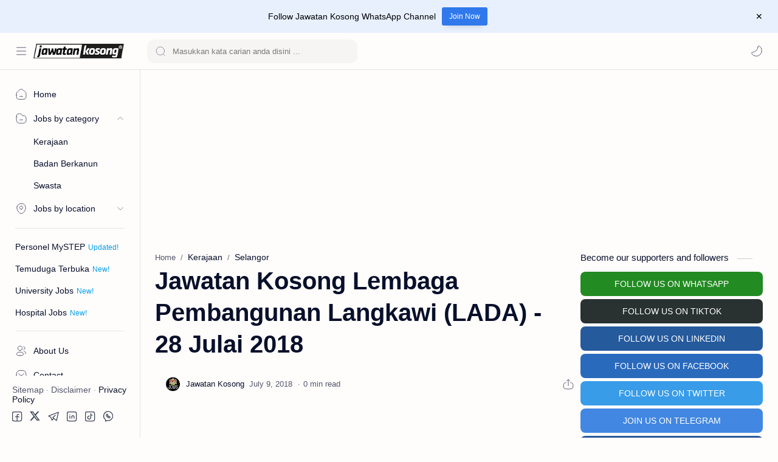

--- FILE ---
content_type: text/html; charset=utf-8
request_url: https://www.google.com/recaptcha/api2/aframe
body_size: 268
content:
<!DOCTYPE HTML><html><head><meta http-equiv="content-type" content="text/html; charset=UTF-8"></head><body><script nonce="LMRnULmFLpNOvuQXncKwCQ">/** Anti-fraud and anti-abuse applications only. See google.com/recaptcha */ try{var clients={'sodar':'https://pagead2.googlesyndication.com/pagead/sodar?'};window.addEventListener("message",function(a){try{if(a.source===window.parent){var b=JSON.parse(a.data);var c=clients[b['id']];if(c){var d=document.createElement('img');d.src=c+b['params']+'&rc='+(localStorage.getItem("rc::a")?sessionStorage.getItem("rc::b"):"");window.document.body.appendChild(d);sessionStorage.setItem("rc::e",parseInt(sessionStorage.getItem("rc::e")||0)+1);localStorage.setItem("rc::h",'1765219329349');}}}catch(b){}});window.parent.postMessage("_grecaptcha_ready", "*");}catch(b){}</script></body></html>

--- FILE ---
content_type: application/javascript; charset=utf-8
request_url: https://fundingchoicesmessages.google.com/f/AGSKWxVOf3nmGXU7qlFZ7FcSwELt-HMVGJLMlM_JLXffvmbZViY2GEbf3bwTGedPwdBgNDnw-hZIub4DLBK-Xwa8lA8BoxkUBHJSm29wAfiPzdj0UbXiFrH1XndU2Y4P1iVF5Uff0Mnxa7Px_-QjAgZ0B1E6-aPUnHLpb0yHQkYV4aPH_iZkjRX2ITkZPni1/_/adv_vertical./ads/design-/n/adv__adtech./revealaads.
body_size: -1291
content:
window['15d0f127-2d78-4b24-9959-4997cf7e25ea'] = true;